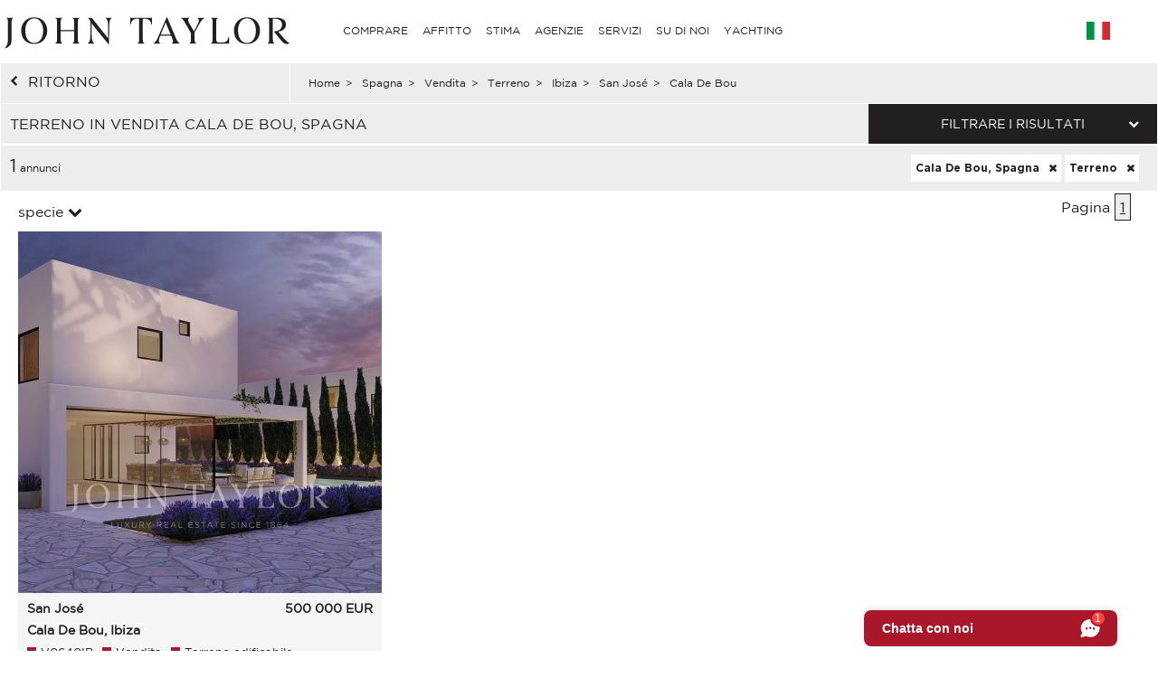

--- FILE ---
content_type: text/html; charset=utf-8
request_url: https://www.john-taylor.it/spagna/vendita/terreno/ibiza/san-jose/cala-de-bou/
body_size: 13574
content:
<!DOCTYPE html>
<html lang="it-IT">
	<head>
		<!-- Global site tag (gtag.js) - Google Analytics -->
	<!-- Global site tag (gtag.js) - Google Ads: 938168282 -->
	<script async src="https://www.googletagmanager.com/gtag/js?id=UA-7042941-17"></script>
	<script>
		window.dataLayer = window.dataLayer || [];
		function gtag(){dataLayer.push(arguments);}
/*		gtag('set', 'allow_ad_personalization_signals', false);*/
		gtag('js', new Date());

		//Analytics
		gtag('config', 'UA-7042941-17', {
		  'linker': {
		    'domains': ['https://john-taylor.network/', 'https://john-taylor.careers/', 'https://www.john-taylor.fr/', 'https://www.john-taylor.it/', 'https://www.john-taylor.es/', 'https://www.john-taylor.de/', 'https://www.john-taylor.ru.com/', 'https://www.john-taylor.cz/', 'https://www.john-taylor.pt/']
		  }
		});
		//Adwords
		//gtag('config', 'AW-938168282');
		gtag('config', 'AW-938168282', { 'allow_enhanced_conversions':true } );


	//Adwords telClic
	function gtag_report_conversion(url) {
	  var callback = function () {
	    if (typeof(url) != 'undefined') {
	      window.location = url;
	    }
	  };
	  gtag('event', 'conversion', {
	      'send_to': 'AW-938168282/1qRjCKaRoW4Q2p-tvwM',
	      'event_callback': callback
	  });
	  return false;
	}
	</script>
 	<link rel="preload" href="/assets/fonts/gotham/GothamBook.ttf" as="font" crossorigin>
	<link rel="preload" href="/assets/fonts/fontawesome-webfont.woff2?v=4.6.3" as="font" crossorigin>
<!-- 	<link rel="preload" href="/assets/fonts/AustinArtcurial-Light.woff2" as="font" crossorigin> -->


<!-- Google Tag Manager JT ALL -->
<script>(function(w,d,s,l,i){w[l]=w[l]||[];w[l].push({'gtm.start':
new Date().getTime(),event:'gtm.js'});var f=d.getElementsByTagName(s)[0],
j=d.createElement(s),dl=l!='dataLayer'?'&l='+l:'';j.async=true;j.src=
'https://www.googletagmanager.com/gtm.js?id='+i+dl;f.parentNode.insertBefore(j,f);
})(window,document,'script','dataLayer','GTM-PM6Q9TC');</script>
<!-- End Google Tag Manager -->


<style type="text/css">



</style>
	<link rel="stylesheet" href="/assets/compressed.css?style_css=&page=listing&date=2026-01-20_3">
	
	<link rel="canonical" href="https://www.john-taylor.it/spagna/vendita/terreno/ibiza/san-jose/cala-de-bou/" />
	<link rel="alternate" hreflang="en-GB" href="https://www.john-taylor.com/spain/sale/land/ibiza/san-jose/cala-de-bou/" />
	<link rel="alternate" hreflang="fr-FR" href="https://www.john-taylor.fr/espagne/vente/terrain/ibiza/san-jose/cala-de-bou/" />
	<link rel="alternate" hreflang="it-IT" href="https://www.john-taylor.it/spagna/vendita/terreno/ibiza/san-jose/cala-de-bou/" />
	<link rel="alternate" hreflang="es-ES" href="https://www.john-taylor.es/espana/venta/terreno/ibiza/san-jose/cala-de-bou/" />
	<link rel="alternate" hreflang="de-DE" href="https://www.john-taylor.de/spanien/verkauf/landerei/ibiza/san-jose/cala-de-bou/" />
	<link rel="alternate" hreflang="ru-RU" href="https://www.john-taylor.ru.com/ispanija/prodaza/zemlya-uchastok/ibiza/san-jose/cala-de-bou/" />
	<link rel="alternate" hreflang="cs-CZ" href="https://www.john-taylor.cz/spanelskoin/prodej/ibiza/san-jose/cala-de-bou/" />
		<meta charset="utf-8">
		<base href="https://www.john-taylor.it/">
		<title>Vendita terreno Cala De Bou, Spagna</title>
		<meta name="description" content="Terreno in vendita Cala De Bou, Spagna, la nostra agenzia offre una selezione annunci immobili, terreno Cala De Bou, Spagna." />
		<meta prefix="og: http://ogp.me/ns#"  property="og:type" content="website" />
		<meta prefix="og: http://ogp.me/ns#"  property="og:title" content="Vendita terreno Cala De Bou, Spagna" />
		<meta prefix="og: http://ogp.me/ns#"  property="og:description" content="Terreno in vendita Cala De Bou, Spagna, la nostra agenzia offre una selezione annunci immobili, terreno Cala De Bou, Spagna." />
		<meta prefix="og: http://ogp.me/ns#"  property="og:image" content="https://www.john-taylor.it/images/home/share.jpg" />
		<meta prefix="og: http://ogp.me/ns#"  property="og:url" content="https://www.john-taylor.it/spagna/vendita/terreno/ibiza/san-jose/cala-de-bou/" />
		<link href="https://www.john-taylor.it/images/home/share.jpg" rel="image_src"  />
		<meta name="viewport" content="width=device-width, initial-scale=1.0" />
		
		<!--[if gte IE 9]>
			<link rel="stylesheet" type="text/css" href="https://www.john-taylor.it/assets/css/ie9.css" />
		<![endif]-->
		<link rel="shortcut icon" href="https://www.john-taylor.it/favicon.gif">
		
		
				<script type="text/javascript" src="//static.criteo.net/js/ld/ld.js" async="true"></script>
		<script type="text/javascript">
			window.criteo_q = window.criteo_q || [];
			window.criteo_q.push(
			{ event: "setAccount", account: 20920 },
			{ event: "setSiteType", type: "d" },
			{ event: "setEmail", email: "" },
			{ event: "viewList", item: ["V0640IB"] }
			);
		</script>
		
	</head>
	<body onload="searchFormLoad();">

		<header>
				<style type="text/css">
		@media only screen and (max-width: 768px) {.cell-logo img {max-width: 230px !important;}} @media only screen and (min-width: 769px){.logosvg {padding: 5px 0px 0;}}
	</style>
	<nav id="nav-panel" class="box-outer row">
	<div class="box-inner row innercssmenu">
	<div class="cell col-md-3 col-xs-8 cell-logo" id='logo'>
		<a class="logoa" title="John Taylor" href="https://www.john-taylor.it/">
			<img class="logosvg" src="/images/logo-jt-black_v2.svg" alt="John Taylor">
		</a>
	</div>
	<div id="cssmenu" class="cell col-md-8 col-xs-2 cell-nav">
		<ul>
<li>
<a href="https://www.john-taylor.it/spagna/vendita/terreno/ibiza/san-jose/cala-de-bou/#" title="COMPRARE" >COMPRARE</a>
<ul>
<li>
<a href="https://www.john-taylor.it/caribi/vendita/" title="Vendita CARIBI" >CARIBI</a>
</li>
<li>
<a href="https://www.john-taylor.it/cipro/vendita/" title="Vendita CIPRO" >CIPRO</a>
<ul>
<li>
<a href="https://www.john-taylor.it/cipro/vendita/famagosta/" title="Vendita FAMAGOSTA" >FAMAGOSTA</a>
</li>
<li>
<a href="https://www.john-taylor.it/cipro/vendita/limassol/" title="Vendita LIMASSOL" >LIMASSOL</a>
</li>
<li>
<a href="https://www.john-taylor.it/cipro/vendita/nicosia/" title="Vendita NICOSIA" >NICOSIA</a>
</li>
<li>
<a href="https://www.john-taylor.it/cipro/vendita/paphos/" title="Vendita PAPHOS" >PAPHOS</a>
</li>
</ul>
</li>
<li>
<a href="https://www.john-taylor.it/emirati-arabi-uniti/vendita/" title="Vendita EMIRATI ARABI UNITI" >EMIRATI ARABI UNITI</a>
</li>
<li>
<a href="https://www.john-taylor.it/francia/vendita/" title="Vendita FRANCIA" >FRANCIA</a>
<ul>
<li>
<a href="https://www.john-taylor.it/francia/vendita/alpi-francesi/" title="Vendita ALPI FRANCESI" >ALPI FRANCESI</a>
</li>
<li>
<a href="https://www.john-taylor.it/francia/vendita/costa-azzurra/" title="Vendita COSTA AZZURRA" >COSTA AZZURRA</a>
</li>
<li>
<a href="https://www.john-taylor.it/francia/vendita/normandia/" title="Vendita NORMANDIA" >NORMANDIA</a>
</li>
<li>
<a href="https://www.john-taylor.it/francia/vendita/parigi/" title="Vendita PARIGI" >PARIGI</a>
</li>
<li>
<a href="https://www.john-taylor.it/francia/vendita/provenza/" title="Vendita PROVENZA" >PROVENZA</a>
</li>
<li>
<a href="https://www.john-taylor.it/francia/vendita/rhone-alpes/" title="Vendita RHÔNE-ALPES" >RHÔNE-ALPES</a>
</li>
<li>
<a href="https://www.john-taylor.it/francia/vendita/sud-ovest/" title="Vendita SUD OVEST" >SUD OVEST</a>
</li>
</ul>
</li>
<li>
<a href="https://www.john-taylor.it/italia/vendita/" title="Vendita ITALIA" >ITALIA</a>
<ul>
<li>
<a href="https://www.john-taylor.it/italia/vendita/lago-di-como/" title="Vendita COMO" >COMO</a>
</li>
<li>
<a href="https://www.john-taylor.it/italia/vendita/milano/" title="Vendita MILANO" >MILANO</a>
</li>
<li>
<a href="https://www.john-taylor.it/italia/vendita/toscana/" title="Vendita TOSCANA" >TOSCANA</a>
</li>
</ul>
</li>
<li>
<a href="https://www.john-taylor.it/marocco/vendita/" title="Vendita MAROCCO" >MAROCCO</a>
<ul>
<li>
<a href="https://www.john-taylor.it/marocco/vendita/essaouira/" title="Vendita ESSAOUIRA" >ESSAOUIRA</a>
</li>
<li>
<a href="https://www.john-taylor.it/marocco/vendita/marrakech/" title="Vendita MARRAKECH" >MARRAKECH</a>
</li>
<li>
<a href="https://www.john-taylor.it/marocco/vendita/tanger/" title="Vendita TANGER" >TANGER</a>
</li>
</ul>
</li>
<li>
<a href="https://www.john-taylor.it/portogallo/vendita/" title="Vendita PORTOGALLO" >PORTOGALLO</a>
<ul>
<li>
<a href="https://www.john-taylor.it/portogallo/vendita/cascais/" title="Vendita CASCAIS" >CASCAIS</a>
</li>
<li>
<a href="https://www.john-taylor.it/portogallo/vendita/comporta/" title="Vendita COMPORTA" >COMPORTA</a>
</li>
<li>
<a href="https://www.john-taylor.it/portogallo/vendita/lisbona/" title="Vendita LISBONA" >LISBONA</a>
</li>
</ul>
</li>
<li>
<a href="https://www.john-taylor.it/principato-di-monaco/vendita/" title="Vendita PRINCIPATO DI MONACO" >PRINCIPATO DI MONACO</a>
<ul>
<li>
<a href="https://www.john-taylor.it/principato-di-monaco/vendita/carre-d-or/" title="Vendita CARRÉ D'OR" >CARRÉ D'OR</a>
</li>
<li>
<a href="https://www.john-taylor.it/principato-di-monaco/vendita/fontvieille/" title="Vendita FONTVIEILLE" >FONTVIEILLE</a>
</li>
<li>
<a href="https://www.john-taylor.it/principato-di-monaco/vendita/jardin-exotique/" title="Vendita JARDIN EXOTIQUE" >JARDIN EXOTIQUE</a>
</li>
<li>
<a href="https://www.john-taylor.it/principato-di-monaco/vendita/la-condamine/" title="Vendita LA CONDAMINE" >LA CONDAMINE</a>
</li>
<li>
<a href="https://www.john-taylor.it/principato-di-monaco/vendita/larvotto/" title="Vendita LARVOTTO" >LARVOTTO</a>
</li>
<li>
<a href="https://www.john-taylor.it/principato-di-monaco/vendita/monte-carlo/" title="Vendita MONTE-CARLO" >MONTE-CARLO</a>
</li>
</ul>
</li>
<li>
<a href="https://www.john-taylor.it/spagna/vendita/" title="Vendita SPAGNA" >SPAGNA</a>
<ul>
<li>
<a href="https://www.john-taylor.it/spagna/vendita/andalusia/" title="Vendita ANDALUSIA" >ANDALUSIA</a>
</li>
<li>
<a href="https://www.john-taylor.it/spagna/vendita/castile-y-leon/" title="Vendita CASTILE Y LEÓN" >CASTILE Y LEÓN</a>
</li>
<li>
<a href="https://www.john-taylor.it/spagna/vendita/castilla-la-mancha/" title="Vendita CASTILLA-LA MANCHA" >CASTILLA-LA MANCHA</a>
</li>
<li>
<a href="https://www.john-taylor.it/spagna/vendita/catalogna/" title="Vendita CATALOGNA" >CATALOGNA</a>
</li>
<li>
<a href="https://www.john-taylor.it/spagna/vendita/comunidad-valenciana/" title="Vendita COMUNIDAD VALENCIANA" >COMUNIDAD VALENCIANA</a>
</li>
<li>
<a href="https://www.john-taylor.it/spagna/vendita/dintorni-di-madrid/" title="Vendita DINTORNI DI MADRID" >DINTORNI DI MADRID</a>
</li>
<li>
<a href="https://www.john-taylor.it/spagna/vendita/galizia/" title="Vendita GALIZIA" >GALIZIA</a>
</li>
<li>
<a href="https://www.john-taylor.it/spagna/vendita/ibiza/" title="Vendita IBIZA" >IBIZA</a>
</li>
<li>
<a href="https://www.john-taylor.it/spagna/vendita/madrid/" title="Vendita MADRID" >MADRID</a>
</li>
<li>
<a href="https://www.john-taylor.it/spagna/vendita/maiorca/" title="Vendita MAIORCA" >MAIORCA</a>
</li>
<li>
<a href="https://www.john-taylor.it/spagna/vendita/menorca/" title="Vendita MENORCA" >MENORCA</a>
</li>
</ul>
</li>
<li>
<a href="https://www.john-taylor.it/stati-uniti/vendita/" title="Vendita STATI UNITI" >STATI UNITI</a>
<ul>
<li>
<a href="https://www.john-taylor.it/stati-uniti/vendita/new-york/" title="Vendita NEW YORK" >NEW YORK</a>
</li>
<li>
<a href="https://www.john-taylor.it/stati-uniti/vendita/south-florida/" title="Vendita SOUTH FLORIDA" >SOUTH FLORIDA</a>
</li>
</ul>
</li>
<li>
<a href="https://www.john-taylor.it/svizzera/vendita/" title="Vendita SVIZZERA" >SVIZZERA</a>
<ul>
<li>
<a href="https://www.john-taylor.it/svizzera/vendita/alpi-svizzera/" title="Vendita ALPI SVIZZERA" >ALPI SVIZZERA</a>
</li>
<li>
<a href="https://www.john-taylor.it/svizzera/vendita/fribourg/" title="Vendita FRIBOURG" >FRIBOURG</a>
</li>
<li>
<a href="https://www.john-taylor.it/svizzera/vendita/ginevra/" title="Vendita GINEVRA" >GINEVRA</a>
</li>
<li>
<a href="https://www.john-taylor.it/svizzera/vendita/vaud/" title="Vendita VAUD" >VAUD</a>
</li>
</ul>
</li>
</ul>
</li>
<li>
<a href="https://www.john-taylor.it/spagna/vendita/terreno/ibiza/san-jose/cala-de-bou/#" title="AFFITTO" >AFFITTO</a>
<ul>
<li>
<a href="https://www.john-taylor.it/spagna/vendita/terreno/ibiza/san-jose/cala-de-bou/#" title="VACANZE" >VACANZE</a>
<ul>
<li>
<a href="https://www.john-taylor.it/caribi/affitto-stagionale/" title="Affitto stagionale CARIBI" >CARIBI</a>
</li>
<li>
<a href="https://www.john-taylor.it/francia/affitto-stagionale/" title="Affitto stagionale FRANCIA" >FRANCIA</a>
<ul>
<li>
<a href="https://www.john-taylor.it/francia/affitto-stagionale/costa-azzurra/" title="Affitto stagionale COSTA AZZURRA" >COSTA AZZURRA</a>
</li>
<li>
<a href="https://www.john-taylor.it/francia/affitto-stagionale/provenza/" title="Affitto stagionale PROVENZA" >PROVENZA</a>
</li>
<li>
<a href="https://www.john-taylor.it/francia/affitto-stagionale/sud-ovest/" title="Affitto stagionale SUD OVEST" >SUD OVEST</a>
</li>
</ul>
</li>
<li>
<a href="https://www.john-taylor.it/portogallo/affitto-stagionale/" title="Affitto stagionale PORTOGALLO" >PORTOGALLO</a>
</li>
<li>
<a href="https://www.john-taylor.it/spagna/affitto-stagionale/" title="Affitto stagionale SPAGNA" >SPAGNA</a>
<ul>
<li>
<a href="https://www.john-taylor.it/spagna/affitto-stagionale/ibiza/" title="Affitto stagionale IBIZA" >IBIZA</a>
</li>
<li>
<a href="https://www.john-taylor.it/spagna/affitto-stagionale/maiorca/" title="Affitto stagionale MAIORCA" >MAIORCA</a>
</li>
<li>
<a href="https://www.john-taylor.it/spagna/affitto-stagionale/menorca/" title="Affitto stagionale MENORCA" >MENORCA</a>
</li>
</ul>
</li>
<li>
<a href="https://www.john-taylor.it/svizzera/affitto-stagionale/" title="Affitto stagionale SVIZZERA" >SVIZZERA</a>
</li>
</ul>
</li>
<li>
<a href="https://www.john-taylor.it/spagna/vendita/terreno/ibiza/san-jose/cala-de-bou/#" title="LOCALE PER EVENTI" >LOCALE PER EVENTI</a>
<ul>
<li>
<a href="https://www.john-taylor.it/francia/locale-per-eventi/" title="Locale per eventi FRANCIA" >FRANCIA</a>
</li>
</ul>
</li>
<li>
<a href="https://www.john-taylor.it/spagna/vendita/terreno/ibiza/san-jose/cala-de-bou/#" title="LUNGO TERMINE" >LUNGO TERMINE</a>
<ul>
<li>
<a href="https://www.john-taylor.it/cipro/affitto/" title="Affitto CIPRO" >CIPRO</a>
</li>
<li>
<a href="https://www.john-taylor.it/emirati-arabi-uniti/affitto/" title="Affitto EMIRATI ARABI UNITI" >EMIRATI ARABI UNITI</a>
</li>
<li>
<a href="https://www.john-taylor.it/francia/affitto/" title="Affitto FRANCIA" >FRANCIA</a>
<ul>
<li>
<a href="https://www.john-taylor.it/francia/affitto/costa-azzurra/" title="Affitto COSTA AZZURRA" >COSTA AZZURRA</a>
</li>
<li>
<a href="https://www.john-taylor.it/francia/affitto/parigi/" title="Affitto PARIGI" >PARIGI</a>
</li>
<li>
<a href="https://www.john-taylor.it/francia/affitto/provenza/" title="Affitto PROVENZA" >PROVENZA</a>
</li>
<li>
<a href="https://www.john-taylor.it/francia/affitto/sud-ovest/" title="Affitto SUD OVEST" >SUD OVEST</a>
</li>
</ul>
</li>
<li>
<a href="https://www.john-taylor.it/italia/affitto/" title="Affitto ITALIA" >ITALIA</a>
<ul>
<li>
<a href="https://www.john-taylor.it/italia/affitto/lago-di-como/" title="Affitto COMO" >COMO</a>
</li>
<li>
<a href="https://www.john-taylor.it/italia/affitto/milano/" title="Affitto MILANO" >MILANO</a>
</li>
<li>
<a href="https://www.john-taylor.it/italia/affitto/toscana/" title="Affitto TOSCANA" >TOSCANA</a>
</li>
</ul>
</li>
<li>
<a href="https://www.john-taylor.it/portogallo/affitto/" title="Affitto PORTOGALLO" >PORTOGALLO</a>
</li>
<li>
<a href="https://www.john-taylor.it/principato-di-monaco/affitto/" title="Affitto PRINCIPATO DI MONACO" >PRINCIPATO DI MONACO</a>
<ul>
<li>
<a href="https://www.john-taylor.it/principato-di-monaco/affitto/carre-d-or/" title="Affitto CARRÉ D'OR" >CARRÉ D'OR</a>
</li>
<li>
<a href="https://www.john-taylor.it/principato-di-monaco/affitto/fontvieille/" title="Affitto FONTVIEILLE" >FONTVIEILLE</a>
</li>
<li>
<a href="https://www.john-taylor.it/principato-di-monaco/affitto/moneghetti/" title="Affitto MONEGHETTI" >MONEGHETTI</a>
</li>
<li>
<a href="https://www.john-taylor.it/principato-di-monaco/affitto/monte-carlo/" title="Affitto MONTE-CARLO" >MONTE-CARLO</a>
</li>
</ul>
</li>
<li>
<a href="https://www.john-taylor.it/spagna/affitto/" title="Affitto SPAGNA" >SPAGNA</a>
<ul>
<li>
<a href="https://www.john-taylor.it/spagna/affitto/dintorni-di-madrid/" title="Affitto DINTORNI DI MADRID" >DINTORNI DI MADRID</a>
</li>
<li>
<a href="https://www.john-taylor.it/spagna/affitto/ibiza/" title="Affitto IBIZA" >IBIZA</a>
</li>
<li>
<a href="https://www.john-taylor.it/spagna/affitto/madrid/" title="Affitto MADRID" >MADRID</a>
</li>
<li>
<a href="https://www.john-taylor.it/spagna/affitto/maiorca/" title="Affitto MAIORCA" >MAIORCA</a>
</li>
</ul>
</li>
<li>
<a href="https://www.john-taylor.it/stati-uniti/affitto/" title="Affitto STATI UNITI" >STATI UNITI</a>
</li>
<li>
<a href="https://www.john-taylor.it/svizzera/affitto/" title="Affitto SVIZZERA" >SVIZZERA</a>
<ul>
<li>
<a href="https://www.john-taylor.it/svizzera/affitto/alpi-svizzera/" title="Affitto ALPI SVIZZERA" >ALPI SVIZZERA</a>
</li>
<li>
<a href="https://www.john-taylor.it/svizzera/affitto/vaud/" title="Affitto VAUD" >VAUD</a>
</li>
</ul>
</li>
</ul>
</li>
</ul>
</li>
<li>
<a href="https://www.john-taylor.it/stima-proprieta-di-lusso/" title="STIMA" >STIMA</a>
</li>
<li>
<a href="https://www.john-taylor.it/spagna/vendita/terreno/ibiza/san-jose/cala-de-bou/#" title="AGENZIE" >AGENZIE</a>
<ul>
<li>
<a href="https://www.john-taylor.it/agenzia-immobiliare-prestigio/andorra/" title="AGENZIE ANDORRA" >ANDORRA</a>
</li>
<li>
<a href="https://www.john-taylor.it/agenzia-immobiliare-prestigio/saint-barthelemy/" title="AGENZIE CARAIBI" >CARAIBI</a>
</li>
<li>
<a href="https://www.john-taylor.it/agenzia-immobiliare-prestigio/cipro/" title="AGENZIE CIPRO" >CIPRO</a>
</li>
<li>
<a href="https://www.john-taylor.it/agenzia-immobiliare-prestigio/dubai/" title="AGENZIE EMIRATI ARABI UNITI" >EMIRATI ARABI UNITI</a>
</li>
<li>
<a href="https://www.john-taylor.it/spagna/vendita/terreno/ibiza/san-jose/cala-de-bou/#" title="AGENZIE FRANCIA" >FRANCIA</a>
<ul>
<li>
<a href="https://www.john-taylor.it/agenzia-immobiliare-prestigio/aix-en-provence/" title="AGENZIE AIX-EN-PROVENCE" >AIX-EN-PROVENCE</a>
</li>
<li>
<a href="https://www.john-taylor.it/agenzia-immobiliare-prestigio/alpilles/" title="AGENZIE ALPILLES" >ALPILLES</a>
</li>
<li>
<a href="https://www.john-taylor.it/agenzia-immobiliare-prestigio/bordeaux/" title="AGENZIE BORDEAUX" >BORDEAUX</a>
</li>
<li>
<a href="https://www.john-taylor.it/agenzia-immobiliare-prestigio/cannes/" title="AGENZIE CANNES" >CANNES</a>
</li>
<li>
<a href="https://www.john-taylor.it/agenzia-immobiliare-prestigio/cap-d-antibes/" title="AGENZIE CAP D'ANTIBES" >CAP D'ANTIBES</a>
</li>
<li>
<a href="https://www.john-taylor.it/agenzia-immobiliare-prestigio/cap-ferret/" title="AGENZIE CAP FERRET" >CAP FERRET</a>
</li>
<li>
<a href="https://www.john-taylor.it/agenzia-immobiliare-prestigio/deauville/" title="AGENZIE DEAUVILLE" >DEAUVILLE</a>
</li>
<li>
<a href="https://www.john-taylor.it/agenzia-immobiliare-prestigio/fayence/" title="AGENZIE FAYENCE" >FAYENCE</a>
</li>
<li>
<a href="https://www.john-taylor.it/agenzia-immobiliare-prestigio/luberon/" title="AGENZIE LUBERON" >LUBERON</a>
</li>
<li>
<a href="https://www.john-taylor.it/agenzia-immobiliare-prestigio/lyon/" title="AGENZIE LYON" >LYON</a>
</li>
<li>
<a href="https://www.john-taylor.it/agenzia-immobiliare-prestigio/marsiglia/" title="AGENZIE MARSIGLIA" >MARSIGLIA</a>
</li>
<li>
<a href="https://www.john-taylor.it/agenzia-immobiliare-prestigio/megeve/" title="AGENZIE MEGEVE" >MEGEVE</a>
</li>
<li>
<a href="https://www.john-taylor.it/agenzia-immobiliare-prestigio/mougins/" title="AGENZIE MOUGINS" >MOUGINS</a>
</li>
<li>
<a href="https://www.john-taylor.it/spagna/vendita/terreno/ibiza/san-jose/cala-de-bou/#" title="PARIGI E DINTORNI" >PARIGI E DINTORNI</a>
<ul>
<li id="paris_24852">
<a href="https://www.john-taylor.it/agenzia-immobiliare-prestigio/intorno-a-parigi/" title="AGENZIE INTORNO A PARIGI" >INTORNO A PARIGI</a>
</li>
<li id="paris_3249">
<a href="https://www.john-taylor.it/agenzia-immobiliare-prestigio/parigi/" title="AGENZIE PARIGI" >PARIGI</a>
</li>
</ul>
</li>
<li>
<a href="https://www.john-taylor.it/agenzia-immobiliare-prestigio/pyla-arcachon/" title="AGENZIE PYLA - ARCACHON" >PYLA - ARCACHON</a>
</li>
<li>
<a href="https://www.john-taylor.it/agenzia-immobiliare-prestigio/saint-jean-cap-ferrat/" title="AGENZIE SAINT JEAN CAP FERRAT" >SAINT JEAN CAP FERRAT</a>
</li>
<li>
<a href="https://www.john-taylor.it/agenzia-immobiliare-prestigio/saint-tropez/" title="AGENZIE SAINT TROPEZ" >SAINT TROPEZ</a>
</li>
<li>
<a href="https://www.john-taylor.it/agenzia-immobiliare-prestigio/saint-paul-de-vence/" title="AGENZIE SAINT-PAUL DE VENCE" >SAINT-PAUL DE VENCE</a>
</li>
<li>
<a href="https://www.john-taylor.it/agenzia-immobiliare-prestigio/sanary-sur-mer/" title="AGENZIE SANARY-SUR-MER" >SANARY-SUR-MER</a>
</li>
<li>
<a href="https://www.john-taylor.it/agenzia-immobiliare-prestigio/valbonne/" title="AGENZIE VALBONNE" >VALBONNE</a>
</li>
</ul>
</li>
<li>
<a href="https://www.john-taylor.it/spagna/vendita/terreno/ibiza/san-jose/cala-de-bou/#" title="AGENZIE ITALIA" >ITALIA</a>
<ul>
<li>
<a href="https://www.john-taylor.it/agenzia-immobiliare-prestigio/milano/" title="AGENZIE MILANO" >MILANO</a>
</li>
<li>
<a href="https://www.john-taylor.it/agenzia-immobiliare-prestigio/toscana/" title="AGENZIE TOSCANA" >TOSCANA</a>
</li>
</ul>
</li>
<li>
<a href="https://www.john-taylor.it/agenzia-immobiliare-prestigio/marrakech/" title="AGENZIE MAROCCO" >MAROCCO</a>
</li>
<li>
<a href="https://www.john-taylor.it/spagna/vendita/terreno/ibiza/san-jose/cala-de-bou/#" title="AGENZIE PORTOGALLO" >PORTOGALLO</a>
<ul>
<li>
<a href="https://www.john-taylor.it/agenzia-immobiliare-prestigio/comporta/" title="AGENZIE COMPORTA" >COMPORTA</a>
</li>
<li>
<a href="https://www.john-taylor.it/agenzia-immobiliare-prestigio/lisbona/" title="AGENZIE LISBONA" >LISBONA</a>
</li>
</ul>
</li>
<li>
<a href="https://www.john-taylor.it/agenzia-immobiliare-prestigio/monaco/" title="AGENZIE PRINCIPATO DI MONACO" >PRINCIPATO DI MONACO</a>
</li>
<li>
<a href="https://www.john-taylor.it/spagna/vendita/terreno/ibiza/san-jose/cala-de-bou/#" title="AGENZIE SPAGNA" >SPAGNA</a>
<ul>
<li>
<a href="https://www.john-taylor.it/agenzia-immobiliare-prestigio/ibiza/" title="AGENZIE IBIZA" >IBIZA</a>
</li>
<li>
<a href="https://www.john-taylor.it/agenzia-immobiliare-prestigio/madrid-chamartin/" title="AGENZIE MADRID - CHAMARTÍN" >MADRID - CHAMARTÍN</a>
</li>
<li>
<a href="https://www.john-taylor.it/agenzia-immobiliare-prestigio/madrid-chamberi/" title="AGENZIE MADRID - CHAMBERÍ/CENTRO" >MADRID - CHAMBERÍ/CENTRO</a>
</li>
<li>
<a href="https://www.john-taylor.it/agenzia-immobiliare-prestigio/pozuelo-de-alarcon/" title="AGENZIE MADRID - POZUELO" >MADRID - POZUELO</a>
</li>
<li>
<a href="https://www.john-taylor.it/agenzia-immobiliare-prestigio/madrid/" title="AGENZIE MADRID - SALAMANCA" >MADRID - SALAMANCA</a>
</li>
<li>
<a href="https://www.john-taylor.it/agenzia-immobiliare-prestigio/palma-di-maiorca/" title="AGENZIE MALLORCA - PALMA" >MALLORCA - PALMA</a>
</li>
<li>
<a href="https://www.john-taylor.it/agenzia-immobiliare-prestigio/santa-ponsa/" title="AGENZIE MALLORCA - SANTA PONSA" >MALLORCA - SANTA PONSA</a>
</li>
<li>
<a href="https://www.john-taylor.it/agenzia-immobiliare-prestigio/minorca/" title="AGENZIE MINORCA" >MINORCA</a>
</li>
</ul>
</li>
<li>
<a href="https://www.john-taylor.it/spagna/vendita/terreno/ibiza/san-jose/cala-de-bou/#" title="AGENZIE SVIZZERA" >SVIZZERA</a>
<ul>
<li>
<a href="https://www.john-taylor.it/agenzia-immobiliare-prestigio/crans-montana/" title="AGENZIE CRANS-MONTANA" >CRANS-MONTANA</a>
</li>
<li>
<a href="https://www.john-taylor.it/agenzia-immobiliare-prestigio/ginevra/" title="AGENZIE GINEVRA" >GINEVRA</a>
</li>
<li>
<a href="https://www.john-taylor.it/agenzia-immobiliare-prestigio/gstaad/" title="AGENZIE GSTAAD" >GSTAAD</a>
</li>
<li>
<a href="https://www.john-taylor.it/agenzia-immobiliare-prestigio/lausanne/" title="AGENZIE LOSANNA" >LOSANNA</a>
</li>
<li>
<a href="https://www.john-taylor.it/agenzia-immobiliare-prestigio/montreux/" title="AGENZIE MONTREUX - NYON" >MONTREUX - NYON</a>
</li>
<li>
<a href="https://www.john-taylor.it/agenzia-immobiliare-prestigio/sion/" title="AGENZIE SION" >SION</a>
</li>
<li>
<a href="https://www.john-taylor.it/agenzia-immobiliare-prestigio/verbier/" title="AGENZIE VERBIER" >VERBIER</a>
</li>
</ul>
</li>
</ul>
</li>
<li>
<a href="https://www.john-taylor.it/spagna/vendita/terreno/ibiza/san-jose/cala-de-bou/#" title="SERVIZI" >SERVIZI</a>
<ul>
<li>
<a href="https://www.john-taylor.com/amministrazione-immobili/" title="GESTIONE DELLA PROPRIETÀ" >GESTIONE DELLA PROPRIETÀ</a>
</li>
<li>
<a href="https://www.john-taylor.it/spagna/vendita/terreno/ibiza/san-jose/cala-de-bou/#" title="NUOVA COSTRUZIONE" >NUOVA COSTRUZIONE</a>
<ul>
<li>
<a href="https://www.john-taylor.it/cipro/nuova-costruzione/" title="Nuova costruzione CIPRO" >CIPRO</a>
<ul>
<li>
<a href="https://www.john-taylor.it/cipro/nuova-costruzione/limassol/" title="Nuova costruzione LIMASSOL" >LIMASSOL</a>
</li>
<li>
<a href="https://www.john-taylor.it/cipro/nuova-costruzione/nicosia/" title="Nuova costruzione NICOSIA" >NICOSIA</a>
</li>
<li>
<a href="https://www.john-taylor.it/cipro/nuova-costruzione/paphos/" title="Nuova costruzione PAPHOS" >PAPHOS</a>
</li>
</ul>
</li>
<li>
<a href="https://www.john-taylor.it/emirati-arabi-uniti/nuova-costruzione/" title="Nuova costruzione EMIRATI ARABI UNITI" >EMIRATI ARABI UNITI</a>
</li>
<li>
<a href="https://www.john-taylor.it/portogallo/nuova-costruzione/" title="Nuova costruzione PORTOGALLO" >PORTOGALLO</a>
<ul>
<li>
<a href="https://www.john-taylor.it/portogallo/nuova-costruzione/comporta/" title="Nuova costruzione COMPORTA" >COMPORTA</a>
</li>
<li>
<a href="https://www.john-taylor.it/portogallo/nuova-costruzione/lisbona/" title="Nuova costruzione LISBONA" >LISBONA</a>
</li>
</ul>
</li>
<li>
<a href="https://www.john-taylor.it/spagna/nuova-costruzione/" title="Nuova costruzione SPAGNA" >SPAGNA</a>
<ul>
<li>
<a href="https://www.john-taylor.it/spagna/nuova-costruzione/andalusia/" title="Nuova costruzione ANDALUSIA" >ANDALUSIA</a>
</li>
<li>
<a href="https://www.john-taylor.it/spagna/nuova-costruzione/catalogna/" title="Nuova costruzione CATALOGNA" >CATALOGNA</a>
</li>
<li>
<a href="https://www.john-taylor.it/spagna/nuova-costruzione/dintorni-di-madrid/" title="Nuova costruzione DINTORNI DI MADRID" >DINTORNI DI MADRID</a>
</li>
<li>
<a href="https://www.john-taylor.it/spagna/nuova-costruzione/ibiza/" title="Nuova costruzione IBIZA" >IBIZA</a>
</li>
<li>
<a href="https://www.john-taylor.it/spagna/nuova-costruzione/madrid/" title="Nuova costruzione MADRID" >MADRID</a>
</li>
<li>
<a href="https://www.john-taylor.it/spagna/nuova-costruzione/maiorca/" title="Nuova costruzione MAIORCA" >MAIORCA</a>
</li>
<li>
<a href="https://www.john-taylor.it/spagna/nuova-costruzione/menorca/" title="Nuova costruzione MENORCA" >MENORCA</a>
</li>
</ul>
</li>
<li>
<a href="https://www.john-taylor.it/svizzera/nuova-costruzione/" title="Nuova costruzione SVIZZERA" >SVIZZERA</a>
</li>
</ul>
</li>
<li>
<a href="https://www.john-taylor.it/spagna/vendita/terreno/ibiza/san-jose/cala-de-bou/#" title="NEGOZI" >NEGOZI</a>
<ul>
<li>
<a href="https://www.john-taylor.it/cipro/negozi/" title="NEGOZI CIPRO" >CIPRO</a>
</li>
<li>
<a href="https://www.john-taylor.it/francia/negozi/" title="NEGOZI FRANCIA" >FRANCIA</a>
</li>
<li>
<a href="https://www.john-taylor.it/italia/negozi/" title="NEGOZI ITALIA" >ITALIA</a>
</li>
<li>
<a href="https://www.john-taylor.it/principato-di-monaco/negozi/" title="NEGOZI PRINCIPATO DI MONACO" >PRINCIPATO DI MONACO</a>
<ul>
<li>
<a href="https://www.john-taylor.it/principato-di-monaco/negozi/carre-d-or/" title="NEGOZI CARRÉ D'OR" >CARRÉ D'OR</a>
</li>
<li>
<a href="https://www.john-taylor.it/principato-di-monaco/negozi/fontvieille/" title="NEGOZI FONTVIEILLE" >FONTVIEILLE</a>
</li>
<li>
<a href="https://www.john-taylor.it/principato-di-monaco/negozi/la-condamine/" title="NEGOZI LA CONDAMINE" >LA CONDAMINE</a>
</li>
<li>
<a href="https://www.john-taylor.it/principato-di-monaco/negozi/moneghetti/" title="NEGOZI MONEGHETTI" >MONEGHETTI</a>
</li>
</ul>
</li>
<li>
<a href="https://www.john-taylor.it/spagna/negozi/" title="NEGOZI SPAGNA" >SPAGNA</a>
<ul>
<li>
<a href="https://www.john-taylor.it/spagna/negozi/ibiza/" title="NEGOZI IBIZA" >IBIZA</a>
</li>
<li>
<a href="https://www.john-taylor.it/spagna/negozi/madrid/" title="NEGOZI MADRID" >MADRID</a>
</li>
<li>
<a href="https://www.john-taylor.it/spagna/negozi/maiorca/" title="NEGOZI MAIORCA" >MAIORCA</a>
</li>
<li>
<a href="https://www.john-taylor.it/spagna/negozi/menorca/" title="NEGOZI MENORCA" >MENORCA</a>
</li>
</ul>
</li>
<li>
<a href="https://www.john-taylor.it/svizzera/negozi/" title="NEGOZI SVIZZERA" >SVIZZERA</a>
<ul>
<li>
<a href="https://www.john-taylor.it/svizzera/negozi/alpi-svizzera/" title="NEGOZI ALPI SVIZZERA" >ALPI SVIZZERA</a>
</li>
<li>
<a href="https://www.john-taylor.it/svizzera/negozi/vaud/" title="NEGOZI VAUD" >VAUD</a>
</li>
</ul>
</li>
</ul>
</li>
<li>
<a href="https://www.john-taylor.it/lifecapital/" title="LIFE CAPITAL" >LIFE CAPITAL</a>
</li>
<li>
<a href="https://www.john-taylor.it/capitalmarkets/" title="CAPITAL MARKETS" >CAPITAL MARKETS</a>
</li>
<li>
<a href="https://www.john-taylor.it/luxuryconcierge/" title="LUXURY CONCIERGE" >LUXURY CONCIERGE</a>
</li>
</ul>
</li>
<li>
<a href="https://www.john-taylor.it/spagna/vendita/terreno/ibiza/san-jose/cala-de-bou/#" title="SU DI NOI" >SU DI NOI</a>
<ul>
<li>
<a href="#" title="JOHN TAYLOR" >JOHN TAYLOR</a>
<ul>
<li>
<a href="https://www.john-taylor.it/storia-immobiliare-prestigio-john-taylor/" title="STORIA" >STORIA</a>
</li>
<li>
<a href="https://www.john-taylor.it/rivista-immobiliare-prestigio-john-taylor/" title="RIVISTA" >RIVISTA</a>
</li>
<li>
<a href="https://john-taylor.network/it/" title="DIVENTARE UN AFFILIATO" >DIVENTARE UN AFFILIATO</a>
</li>
<li>
<a href="https://john-taylor.careers/it/" title="CARRIERA" >CARRIERA</a>
</li>
<li>
<a href="/jtblog/" title="BLOG" >BLOG</a>
</li>
<li>
<a href="/press-review/" title="PRESS REVIEW" >PRESS REVIEW</a>
</li>
</ul>
</li>
<li>
<a href="https://www.artcurial.com/en" title="ARTCURIAL GROUP" >ARTCURIAL GROUP</a>
<ul>
<li>
<a href="https://www.artcurial.com/en" title="ARTCURIAL" >ARTCURIAL</a>
</li>
<li>
<a href="https://www.arqana.com/" title="ARQANA" >ARQANA</a>
</li>
<li>
<a href="https://www.artcurial.com/en" title="NEWS" >NEWS</a>
</li>
</ul>
</li>
<li>
<a href="#" title="PARTNER" >PARTNER</a>
<ul>
<li>
<a href="/compass/" title="COMPASS" >COMPASS</a>
</li>
<li>
<a href="/camper-nicholsons/" title="CAMPER & NICHOLSONS" >CAMPER & NICHOLSONS</a>
</li>
</ul>
</li>
</ul>
</li>
<li>
<a href="https://www.john-taylor.it/yacht/" title="YACHTING" >YACHTING</a>
<ul>
<li>
<a href="https://www.john-taylor.it/vendita/yacht/" title="COMPRARE" >COMPRARE</a>
</li>
<li>
<a href="https://www.john-taylor.it/affitto/yacht/" title="AFFITTO" >AFFITTO</a>
</li>
</ul>
</li>
</ul>

	</div>
	<div class="cell col-md-1 col-xs-2 cell-pref">
		<button class="butt-setting butt-setting-it" id="butt-setting" ></button>
			<div class="pref-panel" id="settings">
	<div class="row pref-lang">
		<a href="https://www.john-taylor.com/spain/sale/land/ibiza/san-jose/cala-de-bou/" id="lang_uk" class="lang-en labelpref">ENG</a>
		<a href="https://www.john-taylor.fr/espagne/vente/terrain/ibiza/san-jose/cala-de-bou/" id="lang_fr" class="lang-fr labelpref">FRA</a>
		<a href="https://www.john-taylor.it/spagna/vendita/terreno/ibiza/san-jose/cala-de-bou/" id="lang_it" class="lang-it labelpref">ITA</a>
		<a href="https://www.john-taylor.es/espana/venta/terreno/ibiza/san-jose/cala-de-bou/" id="lang_es" class="lang-es labelpref">ESP</a>
		<a href="https://www.john-taylor.de/spanien/verkauf/landerei/ibiza/san-jose/cala-de-bou/" id="lang_de" class="lang-de labelpref">DEU</a>
		<a href="https://www.john-taylor.ru.com/ispanija/prodaza/zemlya-uchastok/ibiza/san-jose/cala-de-bou/" id="lang_ru" class="lang-ru labelpref">RUS</a>
		<a href="https://www.john-taylor.cz/spanelskoin/prodej/ibiza/san-jose/cala-de-bou/" id="lang_cs" class="lang-cs labelpref">CZE</a>
		<a href="https://www.john-taylor.pt/espanha/venda/terra/ibiza/san-jose/cala-de-bou/" id="lang_pt" class="lang-pt labelpref">PRT</a>
	</div>
	<div class="row pref-currency">
		<a id="currency_eur" onclick="location.href=insertParam('currency', 'EUR', location.href)" class="cur-eur labelpref">EUR</a>
		<a id="currency_gbp" onclick="location.href=insertParam('currency', 'GBP', location.href)" class="cur-gbp labelpref">GBP</a>
		<a id="currency_usd" onclick="location.href=insertParam('currency', 'USD', location.href)" class="cur-usd labelpref">USD</a>
		<a id="currency_chf" onclick="location.href=insertParam('currency', 'CHF', location.href)" class="cur-chf labelpref">CHF</a>
		<a id="currency_czk" onclick="location.href=insertParam('currency', 'CZK', location.href)" class="cur-czk labelpref">CZK</a>
	</div>
	<div class="row pref-currency">
		<a id="currency_qar" onclick="location.href=insertParam('currency', 'QAR', location.href)" class="cur-qar labelpref">QAR</a>
		<a id="currency_col" onclick="location.href=insertParam('currency', 'COP', location.href)" class="cur-col labelpref">COL</a>
		<a id="currency_sar" onclick="location.href=insertParam('currency', 'SAR', location.href)" class="cur-sar labelpref">SAR</a>
		<a id="currency_mur" onclick="location.href=insertParam('currency', 'MUR', location.href)" class="cur-mur labelpref">MUR</a>
		<a id="currency_aed" onclick="location.href=insertParam('currency', 'AED', location.href)" class="cur-aed labelpref">AED</a>
	</div>
	<div class="row pref-units">
		<a id="units_sqm" onclick="location.href=insertParam('units', 'SQM', location.href)" class="units_sqm btn labelpref">METRIC</a>
		<a id="units_ft" onclick="location.href=insertParam('units', 'FT', location.href)" class="units_ft btn labelpref">IMPERIAL</a>
	</div>
</div>
	</div>
	</div>
	</nav>
			<div class="box-outer listing-header-panel">
				<div class="box-inner row">
					<div class="cell col-md-3 col-xs-6 back-link"><a title="ritorno" class="btn btn-icon-left" href="https://www.john-taylor.it/">ritorno</a></div>
					<div class="cell col-xs-9 breadcrumbs">
						<p itemscope itemtype="http://schema.org/BreadcrumbList">
<span class="divider">&gt;</span>
<span itemprop="itemListElement" itemscope itemtype="http://schema.org/ListItem">
<a itemprop="item" title="John Taylor immobiliare" href="https://www.john-taylor.it/"><span itemprop="name">Home</span></a>
<meta itemprop="position" content="1" />
</span>

<span class="divider">&gt;</span>
<span itemprop="itemListElement" itemscope itemtype="http://schema.org/ListItem">
<a itemprop="item" title="Spagna" href="https://www.john-taylor.it/spagna/"><span itemprop="name">Spagna</span></a>
<meta itemprop="position" content="2" />
</span>

<span class="divider">&gt;</span>
<span itemprop="itemListElement" itemscope itemtype="http://schema.org/ListItem">
<a itemprop="item" title="Vendita" href="https://www.john-taylor.it/spagna/vendita/"><span itemprop="name">Vendita</span></a>
<meta itemprop="position" content="3" />
</span>

<span class="divider">&gt;</span>
<span itemprop="itemListElement" itemscope itemtype="http://schema.org/ListItem">
<a itemprop="item" title="Terreno" href="https://www.john-taylor.it/spagna/vendita/terreno/"><span itemprop="name">Terreno</span></a>
<meta itemprop="position" content="4" />
</span>

<span class="divider">&gt;</span>
<span itemprop="itemListElement" itemscope itemtype="http://schema.org/ListItem">
<a itemprop="item" title="Ibiza" href="https://www.john-taylor.it/spagna/vendita/terreno/ibiza/"><span itemprop="name">Ibiza</span></a>
<meta itemprop="position" content="5" />
</span>

<span class="divider">&gt;</span>
<span itemprop="itemListElement" itemscope itemtype="http://schema.org/ListItem">
<a itemprop="item" title="San José" href="https://www.john-taylor.it/spagna/vendita/terreno/ibiza/san-jose/"><span itemprop="name">San José</span></a>
<meta itemprop="position" content="6" />
</span>

<span class="divider">&gt;</span>
<span itemprop="itemListElement" itemscope itemtype="http://schema.org/ListItem">
<a itemprop="item" title="Cala De Bou" href="https://www.john-taylor.it/spagna/vendita/terreno/ibiza/san-jose/cala-de-bou/"><span itemprop="name">Cala De Bou</span></a>
<meta itemprop="position" content="7" />
</span>
</p>
					</div>
					<div class="cell col-md-9 col-xs-12"><h1 class="section-title">Terreno in vendita Cala De Bou, Spagna</h1></div>

						<div class="cell col-md-3 col-xs-6 filter-toggle"><button class="btn js-more-options nofilter">Filtrare i risultati</button></div>
							<div class="cell col-xs-12 list-search">
								<form id="refinesearch">
									<div class="row js-search-extended">
										<div class="tab_listing cell col-xs-12">
											<ul class="tabs-category">
												<li>
													<input id="nte1" class="nature" type="radio" name="nature" value="1" checked>
													<label for="nte1">comprare</label>
												</li>
<!-- 												<li>
													<input id="nte2" class="nature" type="radio" name="nature" value="3">
													<label for="nte2">vacanze</label>
												</li> -->
												<li id="moreli3">
													<input id="nte3" class="nature" type="radio" name="nature" value="2|3">
													<label for="nte3">affitto</label>
												</li>
												<li id="moreli">
													<input id="ntemore" type="radio">
													<label for="ntemore">&nbsp;&nbsp;+&nbsp;&nbsp;</label>
													<ul id="moreul">

														<li id="moreli4">
															<input id="nte7" class="nature" type="radio" name="nature" value="7">
															<label for="nte7">negozi</label>
														</li>
														<li id="moreli5">
															<input id="nte4" class="nature" type="radio" name="nature" value="4">
															<label for="nte4">DEVELOPMENT</label>
														</li>
													</ul>
												</li>
											</ul>
										</div>
										<div class="cell col-xs-12 search-main">
											<select style="display:none;" placeholder="Paese, città o riferimento di proprietà ?" multiple name="sectorisation" id="sectorisation" /></select>
											<div class="btn-holder">
												<input id="submit1" class="btn btn-primary btn-icon-big btn-input" type="submit" value="&#xf002;">
											</div>
											<div class="my-focus-class" id="mytag">
												<div class="btn-holder"><input id="submit2" class="btn btn-primary btn-icon-big btn-input" type="submit" value="&#xf002;"></div>
											</div>	
										</div>
										<!--Type-->
										<div id="jtype" class="cell col-md-6 col-xs-12 type-options">
											<ul class="extend-list">
												<li class="subheader"><label>Tipo di proprietà</label></li>
											</ul>
										</div>
										<!--Bedrooms-->
										<div class="cell col-md-6 col-xs-12 room-options">
											<ul class="extend-list">
												<li class="subheader"><label>Camere da letto</label></li>
												<li><input class="bedrooms" id="rms1" type="checkbox" name="bedrooms" value="1|3"><label for="rms1">1-3</label></li>
												<li><input class="bedrooms" id="rms2" type="checkbox" name="bedrooms" value="4|6"><label for="rms2">4-6</label></li>
												<li><input class="bedrooms" id="rms3" type="checkbox" name="bedrooms" value="7|9"><label for="rms3">7-9</label></li>
												<li><input class="bedrooms" id="rms4" type="checkbox" name="bedrooms" value="10|"><label for="rms4">10+</label></li>
											</ul>
											<ul class="extend-list">
												<li class="subheader"><label>Camere</label></li>
												<li><input class="rooms" id="rrms1" type="checkbox" name="rooms" value="1|2"><label for="rrms1">1-2</label></li>
												<li><input class="rooms" id="rrms2" type="checkbox" name="rooms" value="3|4"><label for="rrms2">3-4</label></li>
												<li><input class="rooms" id="rrms3" type="checkbox" name="rooms" value="5|6"><label for="rrms3">5-6</label></li>
												<li><input class="rooms" id="rrms4" type="checkbox" name="rooms" value="7|9"><label for="rrms4">7-9</label></li>
												<li><input class="rooms" id="rrms5" type="checkbox" name="rooms" value="10|"><label for="rrms5">10+</label></li>
											</ul>
										</div>
										<!--Price-->
										<div class="cell col-xs-12 price-options">
											<ul class="price-range-panel">
												<li class="subheader"><label>Bilancio</label></li>
												<li>
													<div class="range-slider">
														<input id="price_min" type="hidden" name="price_min" value="" />
														<input id="price_max" type="hidden" name="price_max" value="" />
														<div id="nonlinear"></div>
														<div class="price-range-display row">
															<div class="cell" id="lower-value"></div>
															<div class="cell divider">-</div>
															<div class="cell" id="upper-value"></div>
														</div>
													</div>
												</li>
											</ul>
										</div>

<div class="extend-list">
<input class="currency" id="curr1" type="radio" name="currency" value="EUR"><label for="curr1">EUR</label>
<input class="currency" id="curr2" type="radio" name="currency" value="GBP"><label for="curr2">GBP</label>
<input class="currency" id="curr3" type="radio" name="currency" value="USD"><label for="curr3">USD</label>
<input class="currency" id="curr4" type="radio" name="currency" value="CHF"><label for="curr4">CHF</label>
<input class="currency" id="curr5" type="radio" name="currency" value="AED"><label for="curr5">AED</label>
</div>

 								<div class="cell col-xs-12 price-options">
									<ul class="price-range-panel">
										<li class="subheader">
											<label>Superficie</label>


										</li>
										<li>
											<div class="range-slider">
												<input id="area_min" type="hidden" name="area_min" value="" />
												<input id="area_max" type="hidden" name="area_max" value="" />
												<div id="nonlinear2"></div>
												<div class="price-range-display row"><div class="cell" id="lower-value2"></div><div class="cell divider">-</div><div class="cell" id="upper-value2"></div></div>
											</div>
										</li>
									</ul>
								</div>
<div class="extend-list">
<input class="units" id="units1" type="radio" name="units" value="SQM"><label for="units1">METRIC</label>
<input class="units" id="units2" type="radio" name="units" value="FT"><label for="units2">IMPERIAL</label>
</div>

										<div class="cell col-xs-12">
											<div class="btn-holder align-right">
												<input class="btn btn-primary" type="submit" value="Ricerca" />
											</div>
										</div>        
									</div>
								</form>
						</div>


					<div class="cell col-md-3 col-xs-12 prod-count"><span id="nbad">1</span> annunci</div>
					<div class="cell col-md-9 col-xs-12 prod-tags">
						<div class="">
							<div id="localisation"></div>
							<div id="jtypes"></div>
							<div id="bedrooms"></div>
							<div id="rooms"></div>
							<div id="area"></div>
							<div id="price"></div>
							<div id="services"></div>
						</div>
					</div>
				</div>
			</div>
			</header>	
			<main>
				<div class="box-outer results-product-panel">

					<div class="box-inner">
						
					</div>

					<nav></nav>
					<div id="listing-res" class="row">

						<div class="cell col-xs-6">
															<div class="sort-panel">
									<p><span id="sorts">specie</span> <i class="fa fa-chevron-down"></i></p>
									<ul class="sort-list">
										<li class="active"><a rel="nofollow" title="prezzo (dal più basso al più alto)" id="price_asc" href="/spagna/vendita/terreno/ibiza/san-jose/cala-de-bou/?sort=price_asc">prezzo (dal più basso al più alto)</a></li>
										<li><a rel="nofollow" title="prezzo (dal più alto al più basso)" id="price_desc" href="/spagna/vendita/terreno/ibiza/san-jose/cala-de-bou/?sort=price_desc">prezzo (dal più alto al più basso)</a></li>
										<li><a rel="nofollow" title="superficie (dalla più piccola alla più grande)" id="area_asc" href="/spagna/vendita/terreno/ibiza/san-jose/cala-de-bou/?sort=area_asc">superficie (dalla più piccola alla più grande)</a></li>
										<li><a rel="nofollow" title="superficie (dalla più grande alla più piccola)" id="area_desc" href="/spagna/vendita/terreno/ibiza/san-jose/cala-de-bou/?sort=area_desc">superficie (dalla più grande alla più piccola)</a></li>
										<li><a rel="nofollow" title="ultimo" id="new_desc" href="/spagna/vendita/terreno/ibiza/san-jose/cala-de-bou/?sort=new_desc">ultimo</a></li>
									</ul>
								</div>

						</div>

						<div class="cell col-xs-6">
							<div class="pagination">Pagina  <a style="text-decoration:underline;width:inherit;height:inherit;text-align:inherit;position:inherit;top:inherit;border:1px solid;padding:5px;background:#EDEDED;" href="https://www.john-taylor.it/spagna/vendita/terreno/ibiza/san-jose/cala-de-bou/">1</a> </div>
						</div>

						<div itemtype="https://schema.org/Product" itemscope>
							<meta itemprop="name" content="1 annunci - Vendita terreno Cala De Bou, Spagna" />
						      <div itemprop="brand" itemtype="https://schema.org/Brand" itemscope>
						        <meta itemprop="name" content="John Taylor" />
						      </div>
							<div itemprop="offers" itemscope itemtype="https://schema.org/AggregateOffer">
								<meta itemprop="lowPrice" content="500000">
								<meta itemprop="highPrice" content="500000">
								<meta itemprop="offerCount" content="1">
								<meta itemprop="priceCurrency" content="EUR">
							</div>
						</div>
						
    <div class="cell col-lg-4 col-sm-6 col-xs-12 row">
        <div class="cell product-holder"  itemprop="offers" itemscope itemtype="http://schema.org/Offer" style="cursor: pointer;">
            <a  itemprop="url" class="link_property_view" title="Vendita Terreno edificabile Cala Bou"  href="https://www.john-taylor.it/spagna/vendita/terreno/ibiza/san-jose/cala-de-bou/V0640IB/">
            <div class="prod-image-panel" style="display:flex;justify-content:center;">
                        <img class="" width="680px" alt="Vendita Terreno edificabile Cala Bou" src="https://www.john-taylor.it/vendita-terreno-edificabile-cala-bou-680x400-80-V0640IB-120841967.jpg">
                        <meta itemprop="image" content="https://www.john-taylor.it/vendita-terreno-edificabile-cala-bou-600x400-80-V0640IB-120841967.jpg" />
                        <h2>
                            <ul class="prod-bullets prod-bullets1 row">
                                <li>Vendita </li>
                                <li>Terreno edificabile</li>
                            </ul>
                        </h2>
                        <meta itemprop="name" content="Vendita Terreno edificabile Cala Bou" />
                        <meta itemprop="alternateName" content="Vendita immobiliare" />
                        <meta itemprop="availableAtOrFrom" content="Cala Bou 07829" />
                <ul class="bookmark-holder">
                
                
                </ul>
            </div>
            <div class="prod-info-panel" style="position:relative;">
                        <strong class="region product_stong">San José<br>Cala De Bou, Ibiza</strong>
                        <span class="product_span"><strong class="prop-price"><span itemprop="price" content="500000.00">500 000</span> <span itemprop="priceCurrency">EUR</span></strong></span>
                        <ul class="prod-bullets prod-bullets2 row">
                            <li>V0640IB</li>
                        </ul>
                
                <span class="list_icons"><img alt="Tracciare 690 m²" title="Tracciare 690 m²" class="property_ic" src="/images/iconsproperty/land_area_black.svg"><small>690 m²</small></span><span class="list_icons"><img alt="5 Camere da letto" title="5 Camere da letto" class="property_ic" src="/images/iconsproperty/bedroom_black.svg"><small>5 Camere da letto</small></span><span class="list_icons"><img alt="5 Bagni con vasca" title="5 Bagni con vasca" class="property_ic" src="/images/iconsproperty/bathroom_black.svg"><small>5 Bagni con vasca</small></span>
                <div class="desclist" itemprop="description"><h3 style="padding:0px;margin:0px">Terreno a Cala de Bou: due fantastiche ...</h3><span>Presentiamo un lotto di terreno nell'incantevole Cala de Bou, ideale per la costruzione ...</span></div>
    
                <span class="desc-holder">
    
                    <input class="desc" id="desc_V0640IB" type="checkbox" />
                    <label title="Informazioni essenziali" class="desc-label tooltip" for="desc_V0640IB"></label>
    
                </span>
            </div>  
        </a>
        </div>
        
    </div>
       
    
					</div>
				</div>

				<div class="box-outer">
					<div class="row">
						<div class="cell col-xs-6 back-link"><a title="ritorno" class="btn btn-icon-left" href="javascript:history.back();">ritorno</a></div>
						<div class="cell col-xs-6 pagination" style="padding-right: 15px;">Pagina  <a style="text-decoration:underline;width:inherit;height:inherit;text-align:inherit;position:inherit;top:inherit;border:1px solid;padding:5px;background:#EDEDED;" href="https://www.john-taylor.it/spagna/vendita/terreno/ibiza/san-jose/cala-de-bou/">1</a> </div>
					</div>
				</div>

				<div id="seo-links-panel" class="box-outer seo-compact">
					<div class="box-inner">
						<span class="quick-holder">
							Link veloci
							<input class="quick" id="quicklinks" type="checkbox">
							<label title="Quick Links" class="quick-label tooltip" for="quicklinks"></label>
						</span>
						
<nav class="seo-holder">
<ul>

	<li><a title="Vendita Terreno Cala De Bou" href="https://www.john-taylor.it/spagna/vendita/terreno/ibiza/san-jose/cala-de-bou/">Vendita Terreno Cala De Bou</a></li>

	<li><a title="Nuova costruzione Palazzo Cala De Bou" href="https://www.john-taylor.it/spagna/nuova-costruzione/palazzo/ibiza/san-jose/cala-de-bou/">Nuova costruzione Palazzo Cala De Bou</a></li>
	
</ul>
</nav>

					</div>
				</div>
			</main>

			<footer id="footer">
				                    <div class="box-outer footer-top-row">
                        <div class="box-inner row"> 
							<div class="cell">
							<form class="form_newsletter row">
								<div class="cell col-md-7 col-sm-12 news-label">
									<p>Ricevete le nostre ultimissime offerte, tendenze e racconti direttamente nella vostra casella di posta</p>
								</div>
								<div class="cell  col-md-5 col-sm-12">
	                                <input formnovalidate class="btn btn-primary" type="submit" value="&#xf0e0;" />
									<input required class="signin_newsletter placeholder" name="newsletter-email" type="text" />
									<label title="E-mail" alt="E-mail" placeholder="E-mail"></label>    
								</div>
							</form>
							</div>
						</div>
                	</div>

					<div class="box-outer footer-middle-row">
						<div class="box-inner row">
							<div class="cell col-md-3 footer-contact-panel">
								<ul>
									<li>
										<a target="_blank" class="sm-li" href="https://www.linkedin.com/company/john-taylor---luxury-real-estate"><i class="fa fa-linkedin-square"></i><span>Linked In</span></a> 
										<a target="_blank" class="sm-fb" href="https://www.facebook.com/johntaylorluxury"><i class="fa fa-facebook"></i><span>Facebook</span></a>
										<a target="_blank" class="sm-fb" href="https://www.instagram.com/johntaylorluxury/"><i class="fa fa-instagram"></i><span>Instagram</span></a>
									</li>
									
								</ul>    
							</div>
							<nav class="cell col-md-9 footer-agency-panel">
								<span class="quick-holder">
									John Taylor nel mondo
									<input class="quick_countries" id="quickcountries" type="checkbox">
									<label title="Quick Links" class="quick-label2 tooltip" for="quickcountries"></label>
								</span>
								<ul><li><a title="immobiliare Cipro" href="https://www.john-taylor.com/cyprus/">Cipro</a></li><li><a title="immobiliare Emirati Arabi Uniti" href="https://www.john-taylor.com/uae/">Emirati Arabi Uniti</a></li><li><a title="immobiliare Francia" href="https://www.john-taylor.fr/france/">Francia</a></li><li><a title="immobiliare Italia" href="https://www.john-taylor.it/italia/">Italia</a></li><li><a title="immobiliare Monaco" href="https://www.john-taylor.fr/principaute-de-monaco/">Monaco</a></li><li><a title="immobiliare Portogallo" href="https://www.john-taylor.pt/portugal/">Portogallo</a></li><li><a title="immobiliare Spagna" href="https://www.john-taylor.es/espana/">Spagna</a></li><li><a title="immobiliare Svizzera" href="https://www.john-taylor.fr/suisse/">Svizzera</a></li></ul>
							</nav>
						</div>
					</div>
					<div class="box-outer footer-bottom-row">
						<div class="box-inner row">
							<div class="cell col-md-6 footer-conditions-panel">
								<ul>
									<li><a title="Diciture legali John Taylor" href="/menzioni-legali/">Diciture legali</a></li>
									<li><a title="Mappa del sito John Taylor" href="/mappa-del-sito/">Mappa del sito</a></li>
									<li><a title="Contattateci" href="https://www.john-taylor.it/contattaci/">Contattateci</a></li>
									<li>&copy; John Taylor 2025. Tutti i diritti riservati.</li>
								</ul>
							</div>
							<div class="cell col-md-6 footer-logo">
								<a href="/">
								<img class="lazy" style="margin-top: 5px;" width="190px"alt="John Taylor" title="John Taylor" data-src="https://www.john-taylor.it/images/logo-jt-white_v2.svg" alt="John Taylor" />
								</a>
							</div>
						</div>
					</div>

					<!-- Google Tag Manager (noscript) JT ALL -->
					<noscript><iframe src=https://www.googletagmanager.com/ns.html?id=GTM-PM6Q9TC
					height="0" width="0" style="display:none;visibility:hidden"></iframe></noscript>
					<!-- End Google Tag Manager (noscript) -->

					<script src="https://livechat.ekonsilio.io/63dd282a52a6662c24c2ce53.js" async="" crossorigin="anonymous"></script>

				<div id="sticky-anchor" class="box-outer toolbar-panel">
                    <a class="btt btn btn-icon fa fa-chevron-up" href="https://www.john-taylor.it/spagna/vendita/terreno/ibiza/san-jose/cala-de-bou/#nav-panel"><span>top</span></a>
			</div>
			</footer>

		

		<script>
			var ext_dns = "com";
			var language = "it";
			var currency = "";
			var units = "";
			var label_type = "Tipo di proprietà";
			var label_location = "Paese, città o riferimento di proprietà ?";
			var urlroot = "https://www.john-taylor.it/";
			var urlrootlang = "https://www.john-taylor.it/";
			var urlrootsend = "search/";
			var param_nature = "1";
			var param_jtype = "4";
			var localisation_id = "338/1813/1974/2365";
			var localisation = " Cala De Bou, Spagna";
			var bedrooms_name = "Camere da letto";
			var rooms_name = "Camere";
			var ltype_html ='<div id="ltype" class="cell col-md-12 col-xs-12 type-options tabs-category"><ul class="extend-list"><li class="subheader"><label>Tipo di noleggio</label></li><li><input id="lyp2" name="ltype" class="ltype" type="radio" value="2"><label for="lyp2">Lungo termine</label></li><li><input id="lyp3" name="ltype" class="ltype" type="radio" value="3"><label for="lyp3">Breve termine</label></li></ul></div>';
		</script>
		<!-- <script src="https://www.john-taylor.it/assets/js/jquery-1.11.2.min.js"></script> -->
		<script src="https://ajax.googleapis.com/ajax/libs/jquery/2.1.0/jquery.min.js"></script>
		<!-- Autocomplete slider       -->
<!-- 		<script src="https://www.john-taylor.it/assets/js/typeahead.bundle.min.js"></script>
		<script src="https://www.john-taylor.it/assets/js/bootstrap-tagsinput.min_v2.js"></script> -->
		<!-- Budget slider       -->
<!-- 		<script src="https://www.john-taylor.it/assets/js/nouislider.min.js"></script>
		<script src="https://www.john-taylor.it/assets/js/wNumb.min.js"></script> -->
		<!-- Script  -->
		<script type="text/javascript" src="https://www.john-taylor.it/assets/js/jquery.lazy.min.js"></script>
		<script src="https://www.john-taylor.it/assets/js/main.js?date=2026-01-20"></script>
		<script src="https://www.john-taylor.it/assets/js/menu.js?date=2026-01-20"></script>
<!-- 		<script src="https://www.john-taylor.it/assets/js/refinesearch_v2.js?date=2026-01-20"></script> -->
		<script id="last_script" src="https://www.john-taylor.it/assets/js/script-david.js?date=2026-01-20"></script>
		<script>	


		

function include_js(fileName){

	var sNew = document.createElement("script");
	var old_last = $('#last_script');
	sNew.async = true;
	sNew.src = fileName;
	sNew.id = "last_script";
	$(sNew).insertAfter($('#last_script'));
	old_last.removeAttr('id');

}

function searchFormLoad(){

		include_js("https://www.john-taylor.it/assets/js/typeahead.bundle.min.js");
		include_js("https://www.john-taylor.it/assets/js/bootstrap-tagsinput.min_v2.js");
		include_js("https://www.john-taylor.it/assets/js/nouislider.min.js");
		include_js("https://www.john-taylor.it/assets/js/wNumb.min.js");
		include_js("https://www.john-taylor.it/assets/js/refinesearch_v2.js");


		if(param_nature && param_nature == 2) $('.nature[value="2|3"]').prop("checked","checked");
		else if(param_nature && param_nature == 3) $('.nature[value="2|3"]').prop("checked","checked");
		else if(param_nature) $('.nature[value="'+param_nature+'"]').prop("checked","checked");
	  	autocomplete();
	  	load_jtype();
		load_price();
		load_area();

		var odl_placeholder = $(".tt-input").attr('placeholder');
		$('#sectorisation').on('itemAdded', function(event) {
			var tt_i = 1;

			if($(".tag").length == 1 && tt_i == 1){
				$(".tt-input").attr('placeholder',"Un'altra zona ?");
				tt_i++;
			}

		});


		$('#sectorisation').on('itemRemoved', function(event) {
			if($(".tag").length == 0){
				quick_hide();
				$(".tt-input").attr('placeholder',odl_placeholder);
			}
		});


		if(localisation_id){
			localisation_id_tab = localisation_id.split('|');
			localisation_tab = localisation.split('|');
			$.each(localisation_id_tab,function(i,n){
				$('#sectorisation').tagsinput('add', { 'parent_id': n, 'displayValue': localisation_tab[i].replace(/,(.+)/gi,'')});
				$('#localisation').append('<div id="localisation_'+n+'" class="btn params param_localisation">'+localisation_tab[i]+'&nbsp;<span></span></div>');
			});
		}
		if(param_bedrooms){
			param_bedrooms = param_bedrooms.split(",");
			$.each(param_bedrooms,function(i,n){
				var element = $('.bedrooms[value="'+n+'"]');
				element.prop('checked','checked');
				id_e = element.attr('id');
				label_texte= $('label[for="'+id_e+'"]').text();
				$('#services').append('<div id="bedrooms_'+n+'" class="btn params param_bedrooms">'+label_texte+'&nbsp;'+bedrooms_name+'&nbsp;<span></span></div>');
			});
		}
		if(param_rooms){
			param_rooms = param_rooms.split(",");
			$.each(param_rooms,function(i,n){
				var element = $('.rooms[value="'+n+'"]');
				element.prop('checked','checked');
				id_e = element.attr('id');
				label_texte= $('label[for="'+id_e+'"]').text();
				$('#services').append('<div id="rooms_'+n+'" class="btn params param_rooms">'+label_texte+'&nbsp;'+rooms_name+'&nbsp;<span></span></div>');
			});
		}
		if(param_price) {
			var price = param_price.split("|");
			$('#price_min').val(price[0]);
			if(price[0] && price[1]){
				var budget = price[0]+" "+currency+"  Min - "+price[1]+" "+currency+" Max";
				nonLinearSlider.noUiSlider.set([price[0], price[1]]);
			}
			else if(price[0]){
				var budget = price[0]+" "+currency+" Min";
				nonLinearSlider.noUiSlider.set([price[0], null]);
			}
			else if(price[1]){
				var budget = price[1]+" "+currency+" Max";
				nonLinearSlider.noUiSlider.set([null, price[1]]);
			}
			$('#price').append('<div class="btn params param_price">'+budget+'&nbsp;<span></span></div>');
		}

		if(param_area) {
			var area = param_area.split("|");
			$('#area_min').val(area[0]);
			if(area[0] && area[1]){
				var surface = area[0]+" "+units+"  Min - "+area[1]+" "+units+" Max";
				nonLinearSlider2.noUiSlider.set([area[0], area[1]]);
			}
			else if(area[0]){
				var surface = area[0]+" "+units+" Min";
				nonLinearSlider2.noUiSlider.set([area[0], null]);
			}
			else if(area[1]){
				var surface = area[1]+" "+units+" Max";
				nonLinearSlider2.noUiSlider.set([null, area[1]]);
			}
			$('#area').append('<div class="btn params param_area">'+surface+'&nbsp;<span></span></div>');
		}



/*		if(units) {
			$('.units[value="'+units+'"]').prop( "checked", true );
		}*/


		$('.param_localisation span').click(function(){
			var div_delete = $(this).parent('div');
			var id_delete = div_delete.attr('id').replace('localisation_','');
			$('#sectorisation').tagsinput('remove', { parent_id: ""+id_delete+"", name: ""+div_delete.text()+"" });
			div_delete.remove();
			send_refinesearch();
		});
		$('.param_bedrooms span').click(function(){
			var div_delete =$(this).parent('div');
			id_delete = div_delete.attr('id').replace('bedrooms_','');
			$('.bedrooms[value="'+id_delete+'"]').prop('checked','');
			div_delete.remove();
			send_refinesearch();
		});
		$('.param_rooms span').click(function(){
			var div_delete =$(this).parent('div');
			id_delete = div_delete.attr('id').replace('rooms_','');
			$('.rooms[value="'+id_delete+'"]').prop('checked','');
			div_delete.remove();
			send_refinesearch();
		});
		$('.param_price span').click(function(){
			$('#price_min').val('');
			$('#price_max').val('');
			$('#price').children('div').remove();
			send_refinesearch();
		});

		$('.param_area span').click(function(){
			$('#area_min').val('');
			$('#area_max').val('');
			$('#area').children('div').remove();
			send_refinesearch();
		});
}


$('.js-more-options').on('click',function () {



	if($(this).hasClass('nofilter')){





		$(this).removeClass('nofilter')

	}




});   
			



			function quick_hide(){
				var nb_tag = $('#mytag .tag').length;
				if(nb_tag>0){
					$('#mytag').addClass('active-tag');
					$("#mytag").show();
					$('#submit1').hide();
					$('#submit2').show();
				}
				else{
					$("#mytag").hide();
					$('#submit1').show();
					$('#submit2').hide();
					$('#mytag').removeClass('active-tag');
				}
			}
			function ratio_resize(){
				$(".prod-image-panel img").each(function(){
					var ratio_img = ($(this).height()/$(this).width());
					if(ratio_img>0.70){
						var src_img = $(this).attr('src');
						src_img = src_img.replace('400x245','400x200');
						$(this).attr('src',src_img );
					}
				});
			}
			$(document).ready(function() {

				
				

				ratio_resize();








				if(isMobile == false){
					$("#moreli").hide();
					$("#moreli4").insertBefore($('#moreli'));
					$("#moreli5").insertBefore($('#moreli'));
				}
				





				localisation_id.split("|").forEach(function(i){



					console.log(i);

					var secto_preg = "";
					if((secto_preg = i.match(/1\/223\/(494|495|496|497|498|500|2089)\//g)) && i != "1/223" && i !="1" ){
						secto_preg = secto_preg[0];
						secto_preg = secto_preg.substring(0,secto_preg.length-1);
						/*console.log('ok');*/
					}	

					else if(i=="1/223/314"){
						secto_preg = "1/223/496";
					}

/*					else if(secto_preg = i.match(/1\/335\/(.+)/g) ){

						secto_preg = "1/335";

					}	*/					
/*					else if(secto_preg = i.match(/338\/(1798|1844|1813|1850|1865)/g) ){

						secto_preg = 338;

					}*/					
/*					else if(secto_preg = i.match(/1944\/(2001|1945)/g) ){

						secto_preg = 1944;

					}*/

					console.log(secto_preg);



					if(secto_preg!="" && secto_preg!=null){
						var new_url = "";
						no_secto = i.split("/");
						/*console.log(no_secto);*/
						no_secto = no_secto.length+"|"+no_secto[no_secto.length-1];
						/*console.log(no_secto);*/
						new_url = "/search/";


						if(param_nature) new_url = insertParam('nature', param_nature, new_url);
						if(param_jtype) new_url = insertParam('jtype', param_jtype, new_url);

            if (typeof param_bedrooms === 'undefined') { 
                console.log("Variable is Undefined"); 
            } 
            else { 
                insertParam('bedrooms', param_bedrooms, new_url);
            }

            if (typeof param_rooms === 'undefined') { 
                console.log("Variable is Undefined"); 
            } 
            else { 
                insertParam('rooms', param_rooms, new_url);
            } 


            if (typeof param_price === 'undefined') { 
                console.log("Variable is Undefined"); 
            } 
            else { 
                insertParam('price', param_price, new_url);
            } 

            if (typeof param_area === 'undefined') { 
                console.log("Variable is Undefined"); 
            } 
            else { 
                insertParam('area', param_area, new_url);
            } 



						/*if(param_bedrooms) new_url = insertParam('bedrooms', param_bedrooms, new_url);*/
						/*if(param_price) new_url = insertParam('price', param_price, new_url); */
						if(secto_preg) new_url = insertParam('sectorisation', secto_preg, new_url); 

						/*console.log(secto_preg);*/
						/*console.log(secto_preg);*/


						new_url = new_url.replace(localisation_id,secto_preg);
						new_url = insertParam('no_secto', no_secto, new_url);
						new_url = insertParam('products_json', 1, new_url);
						//console.log(new_url);


						$.get(new_url, function(data) {
							//console.log(data.nb);
							nbad = $("#nbad").text();
							$("#nbad").text(parseInt(nbad)+parseInt(data.nb));
							if($(".results-product-panel .pagination select option").length == $('.results-product-panel .pagination select option:selected').text()){
								$( "#listing-res").append(data.html);
								$('.lazy').lazy();
							}
						  
						},'json');



					}

				});



				$('.desc').change(function() {
				    $(this).parent().prev('.desclist').toggle();
				    $(this).parent().parent().children('.list_icons').toggle();
				});
				
				if($('.seo-holder').length > 0) seo_links();
				$('.prod-bullets1').each(function(){
					$(this).parent('h2').parent('div').parent('a').children('.prod-info-panel').children('ul').append($(this).html());
				});
/*				$('img').each(function(){
				    $(this).attr('src',$(this).attr('src').replace('-400x245-80-','-400x245-100-'));
				})*/

			});





			$(window).resize(function() {
/*				tabultion();*/
			});
			$(document).on('click','.tag span',function(){
				elt.tagsinput('remove',  $(this).parent('span').attr('class').replace('tag parent_id-','').replace(/-/g,"/"));
				$(this).parent('span').remove();
				quick_hide();
			});
			$(document).on('click','.param_jtype span',function(){
				var div_delete =$(this).parent('div');
				var id_delete = div_delete.attr('id').replace('types_','');
				$('.jtype[value="'+id_delete+'"]').prop('checked','');
				div_delete.remove();
				send_refinesearch();
			});
			$(document).on('click','#ntemore',function(){
				$('#moreul').slideToggle("250");
			});
			$(document).on('click','#moreul li label',function(){
				$('#moreul').slideToggle("250");
			});
			var sorts = getParameterByName('sort', 'https://www.john-taylor.it/spagna/vendita/terreno/ibiza/san-jose/cala-de-bou/');
			if(sorts) $('#sorts').text($('#'+sorts).text());
		</script>

	</body>
</html>
